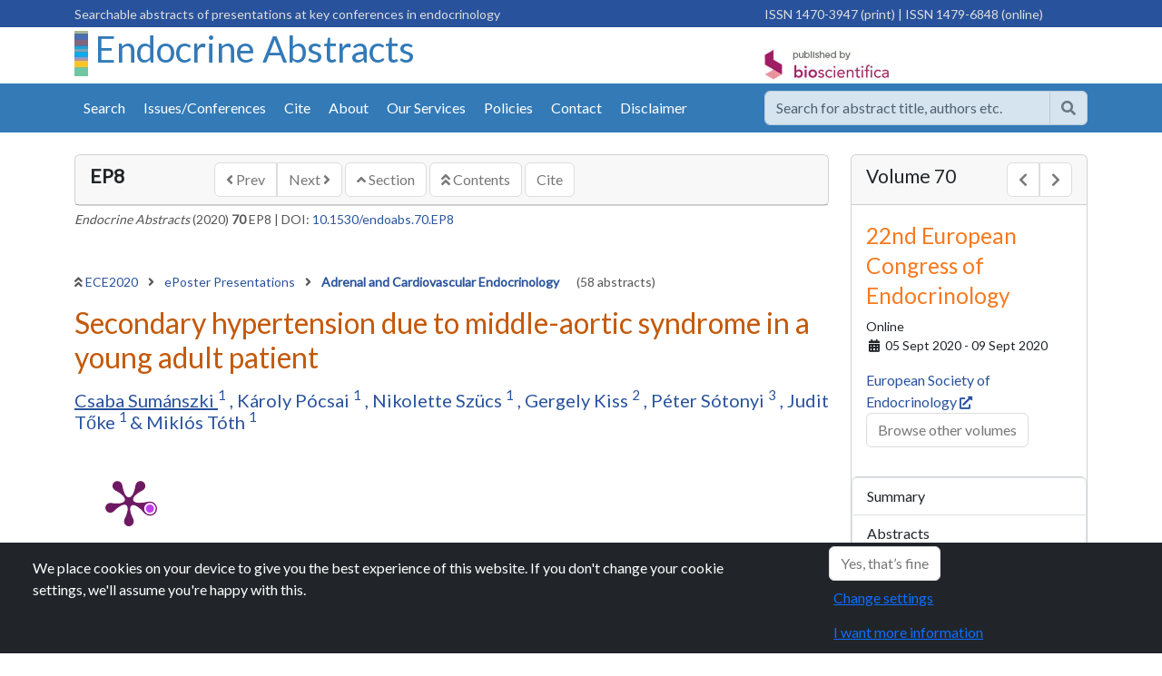

--- FILE ---
content_type: text/html; charset=utf-8
request_url: https://www.endocrine-abstracts.org/ea/0070/ea0070ep8
body_size: 8077
content:
<!DOCTYPE html>
<html lang="en">
<head id="Head1">
    <meta charset="utf-8">
    <meta http-equiv="X-UA-Compatible" content="IE=edge">
    <meta name="viewport" content="width=device-width, initial-scale=1">
    <link rel="shortcut icon" href="/favicon.ico">
    <meta name="theme-color" content="#337AB7">
    <meta name="google-site-verification" content="kt1SjRcgY7E-LmhlRLZt2Se8puHTxleC7Ue8H4ns4uA" />
    <meta name="google-site-verification" content="E7Ik79dnxeffaEr4Oz3a_btTulxrFyChwb7jCeiKeeI" />
    <meta name="google-site-verification" content="MfaIUVwm-zl496a2MYOuVjM7YXgThIvgVEe21-rhOTY" />

<meta name='Year' content='2020' />
<meta name='Volume' content='70' />
<meta name='absno' content='8' />
<meta name='prefix' content='EP' />
<meta name='previous' content='EP7' />
<meta name='VolumeType' content='Endocrine' />
<meta name='arttype' content='endabs' />
<meta name='eventcode' content='ECE2020' />
<meta name='eventseries' content='European Congress of Endocrinology' />
<meta name='BS.DocType' content='Abstract' />
<meta name='BS.AbstractNo' content='ea0070ep8' />
<meta name='BS.HasEPoster' content='0' />
<meta name='BS.AbstractCategory' content='Adrenal and Cardiovascular Endocrinology' />
<meta name='DC.Title' content='Secondary hypertension due to middle-aortic syndrome in a young adult patient' />
<meta name='DC.Publisher' content='BioScientifica' />
<meta name='DC.Language' content='en' />
<meta name='DC.Date' content='2020-08-21' />
<meta name='DC.Identifier' content='https://www.endocrine-abstracts.org/ea/0070/ea0070ep8' />
<meta name='DC.Volume' content='70' />
<meta name='DC.Creator' content='Csaba Sum&#225;nszki' />
<meta name='DC.Creator' content='K&#225;roly P&#243;csai' />
<meta name='DC.Creator' content='Nikolette Sz&#252;cs' />
<meta name='DC.Creator' content='Gergely Kiss' />
<meta name='DC.Creator' content='P&#233;ter S&#243;tonyi' />
<meta name='DC.Creator' content='Judit T&#337;ke' />
<meta name='DC.Creator' content='Mikl&#243;s T&#243;th' />
<meta name='citation_journal_title' content='Endocrine Abstracts' />
<meta name='citation_publisher' content='Bioscientifica' />
<meta name='citation_public_url' content='https://www.endocrine-abstracts.org/ea/0070/ea0070ep8' />
<meta name='citation_section' content='Adrenal and Cardiovascular Endocrinology' />
<meta name='citation_year' content='2020' />
<meta name='citation_issn' content='1470-3947' />
<meta name='citation_issn' content='1479-6848' />
<meta name='citation_volume' content='70' />
<meta name='citation_title' content='Secondary hypertension due to middle-aortic syndrome in a young adult patient' />
<meta name='citation_author' content='Csaba Sum&#225;nszki' />
<meta name='citation_author' content='K&#225;roly P&#243;csai' />
<meta name='citation_author' content='Nikolette Sz&#252;cs' />
<meta name='citation_author' content='Gergely Kiss' />
<meta name='citation_author' content='P&#233;ter S&#243;tonyi' />
<meta name='citation_author' content='Judit T&#337;ke' />
<meta name='citation_author' content='Mikl&#243;s T&#243;th' />
<meta name='citation_publication_date' content='2020/08/21' />
<meta name='citation_doi' content='10.1530/endoabs.70.EP8' />
<meta name='citation_conference_series_id' content='biosci/1' />
<meta name='citation_conference_title' content='22nd European Congress of Endocrinology (ECE 2020)' />
<meta name='citation_conference_abbrev' content='ECE2020' />
<link rel='canonical' href='https://www.endocrine-abstracts.org/ea/0070/ea0070ep8' />
        <title>Secondary hypertension due to middle-aortic syndrome in a young adult patient | ECE2020 | 22nd European Congress of Endocrinology | Endocrine Abstracts</title>
    <link rel="stylesheet" integrity="sha384-QWTKZyjpPEjISv5WaRU9OFeRpok6YctnYmDr5pNlyT2bRjXh0JMhjY6hW+ALEwIH" crossorigin="anonymous" href="https://cdn.jsdelivr.net/npm/bootstrap@5.3.3/dist/css/bootstrap.min.css">
    <link rel="stylesheet" type="text/css" href="/css/bioscientifica.biosciabstracts.css" />  
    <link rel="preconnect" href="https://fonts.googleapis.com">
    <link rel="preconnect" crossorigin href="https://fonts.gstatic.com">
    <link rel="stylesheet" href="https://fonts.googleapis.com/css2?family=Lato&amp;family=Open&#x2B;Sans:wght@400&amp;display=swap">

</head>

<body>







    <div id="wrapper" class="endocrine-abstracts">

            <div style="background-color:#29529C;color:#ddd;padding:3px 0px 3px 0px;">
                <div class="container">
                    <div class="row">
                        <div class="col-8 d-none d-md-block">
                            <span class="small float-left" id="">Searchable abstracts of presentations at key conferences in endocrinology</span>
                        </div>
                        <div class="col-12 col-md-4">
                            <span class="hidden-sm hidden-xs small float-right" id="">
                                    <span class="issn issn-print">ISSN 1470-3947 (print) </span>
<span class="issn issn-online"> |  ISSN 1479-6848 (online)</span>
                            </span>
                        </div>
                    </div>
                </div>
            </div>

        <div class="container">
            <div class="row">
                <div class="col-10 col-md-8">
                        <h1 class="header-journal-name">
                            <img class="" alt="" src="/media/1040/ea_background_vertical.jpg">
                            <a href="/">
                                Endocrine Abstracts
                            </a>
                        </h1>

                </div>

                <div class="col-4 d-none d-sm-block pt-4">
                    <a href="http://www.bioscientifica.com" target="_blank" class="float-right" rel="noopener">
                        <img class="ml-4" alt="Published by BioScientifica" src="/images/logos/PublishedByBioScientifica.gif">
                    </a>
                </div>

                <div class="col-2 d-block d-sm-none text-right">
                    <button class="btn btn-default collapsed btn-mobile-menu" data-bs-toggle="collapse" data-bs-target="#primary-navbar-collapse" aria-hidden="true"><span class="d-none">Menu</span><span class="fa fa-bars"></span></button>
                </div>

            </div>
        </div>

        <div class="collapse" id="primary-navbar-collapse">
    <div class="nav nav-mobile hidden-md hidden-lg nav-primary list-group">
            <a href="/search" class="list-group-item ">Search</a>
            <a href="/browse" class="list-group-item ">Issues/Conferences</a>
                <a href="/cite/" class='list-group-item '>
                    Cite
                </a>
                <a href="/about/" class='list-group-item '>
                    About
                </a>
                <a href="/our-services/" class='list-group-item '>
                    Our Services
                </a>
                <a href="/policies/" class='list-group-item '>
                    Policies
                </a>
                <a href="/contact/" class='list-group-item '>
                    Contact
                </a>
                <a href="/disclaimer/" class='list-group-item '>
                    Disclaimer
                </a>
    </div>
</div>

        <div class="header-nav bg-primary pt-2 pb-2 sticky-top" style="z-index:1030;">
            <div class="container">
                <div class="row" style="padding:0px;">
                    <div class="col-sm-12 col-lg-8 d-none d-sm-block" style="padding:0px;">
                                <div class="container">

                <div id="NavPrimary" class="">
                     
                    <ul class="nav nav-pills d-flex ">
                            <li class="nav-item"><a class="nav-link " href="/search">Search</a></li>
                            <li class="nav-item"><a class="nav-link "  href="/browse">Issues/Conferences</a></li>
                                <li class='nav-item'>
                                    <a class="nav-link " href="/cite/">Cite</a>
                                </li>
                                <li class='nav-item'>
                                    <a class="nav-link " href="/about/">About</a>
                                </li>
                                <li class='nav-item'>
                                    <a class="nav-link " href="/our-services/">Our Services</a>
                                </li>
                                <li class='nav-item'>
                                    <a class="nav-link " href="/policies/">Policies</a>
                                </li>
                                <li class='nav-item'>
                                    <a class="nav-link " href="/contact/">Contact</a>
                                </li>
                                <li class='nav-item'>
                                    <a class="nav-link " href="/disclaimer/">Disclaimer</a>
                                </li>
                    </ul>
                </div>
                <div class="collapse " id="NavMobile">
                    <ul id="nav-mobile" class="nav navbar-default"></ul>
                </div>
            </div>



                    </div>
                    <div class="col-lg-4 col-sm-12" style="padding-top:0px;padding-bottom:0px;">
                            <div class="form-group">
                                <form method="get" action="/search">
                                    <div class="input-group" style="opacity:0.8;">
                                        <input class="form-control" type="text" name="q" value="" aria-label="search..." placeholder="Search for abstract title, authors etc." />
                                        <button type="submit" class="btn btn-secondary" aria-label="Help"><span class="fa fa-search"></span></button>
                                    </div>
                                </form>
                            </div>
                    </div>
                </div>
            </div>
        </div>
        

<div class="container">

    <div class="row">
        <div class="col-md-9">
            <div class="hidden-md" id="AbstractTocTools-mobile"></div>
            <div class="card mt-4">
                <div class="card-header">
                    <div class="row">
                        <div class="col-md-2">
                            <h2 class="h4 expanderHeader expander"><small><strong><span class="text-uppercase">EP8</span></strong></small></h2>
                        </div>
                        <div class="col-md-10">
                            <div class="pull-right">
                                <div class="btn-group " role="group" aria-label="navigation">
                                    <a ID="hypPrev" href="https://www.endocrine-abstracts.org/ea/0070/ea0070ep7" class="btn btn-secondary"><span class="fa fa-angle-left font-weight-bold"></span>  Prev </a>
                                    <a ID="hypNext" href="https://www.endocrine-abstracts.org/ea/0070/ea0070ep9" class="btn btn-secondary">Next <span class="fa fa-angle-right font-weight-bold"></span> </a>
                                </div>
                                <a ID="hypSection" href="/ea/0070/abstracts/eposter-presentations/adrenal-and-cardiovascular-endocrinology/" class="btn btn-secondary"> <span class="fa fa-angle-up font-weight-bold"></span> Section</a>
                                <a ID="hypContents" href="/ea/0070/" class="btn btn-secondary"> <span class="fa fa-angle-double-up font-weight-bold"></span> Contents</a>
                                <a ID="hypCite" href="/cite" class="btn btn-secondary">Cite</a>
                            </div>
                        </div>
                    </div>
                </div>
            </div>
            <div class="mt-1 p-0">
                <div class="small">
                    <span id="Bibliographic"><em>Endocrine Abstracts</em> (2020) <strong>70</strong> EP8</span>
 | <span id="DOI">DOI: <a href="https://doi.org/10.1530/endoabs.70.EP8">10.1530/endoabs.70.EP8</a></span>
                </div>
            </div>

            <div class="row mt-5">
                <div class="col-md-12">
                        <p class="mb-3 small">
                            <span class="fa fa-angle-double-up font-weight-bold"></span> <a href="/ea/0070/">ECE2020 </a>
                                        <span class="fa fa-angle-right font-weight-bold ps-2 pe-2"></span>
                                        <a href="/ea/0070/abstracts/eposter-presentations/">
                                            ePoster Presentations
                                        </a>
                                        <span class="fa fa-angle-right font-weight-bold ps-2 pe-2"></span>
                                        <a href="/ea/0070/abstracts/eposter-presentations/adrenal-and-cardiovascular-endocrinology/">
                                            <strong>Adrenal and Cardiovascular Endocrinology</strong>
                                        </a>
                                        <span class="ps-3"> (58 abstracts)</span>
                        </p>
                        <h2 class="citation_title">Secondary hypertension due to middle-aortic syndrome in a young adult patient</h2>
                            <h3 class="citation_author lead small mt-3">
                                    <span>
                                        <a class="text-decoration-underline" href="/search?a=1&q=Csaba Sum&amp;#225;nszki">
                                            Csaba Sum&#225;nszki
                                        </a>
                                            <sup>1</sup>
                                    </span>
                                            <span>, </span>
                                    <span>
                                        <a class="" href="/search?a=1&q=K&amp;#225;roly P&amp;#243;csai">
                                            K&#225;roly P&#243;csai
                                        </a>
                                            <sup>1</sup>
                                    </span>
                                            <span>, </span>
                                    <span>
                                        <a class="" href="/search?a=1&q=Nikolette Sz&amp;#252;cs">
                                            Nikolette Sz&#252;cs
                                        </a>
                                            <sup>1</sup>
                                    </span>
                                            <span>, </span>
                                    <span>
                                        <a class="" href="/search?a=1&q=Gergely Kiss">
                                            Gergely Kiss
                                        </a>
                                            <sup>2</sup>
                                    </span>
                                            <span>, </span>
                                    <span>
                                        <a class="" href="/search?a=1&q=P&amp;#233;ter S&amp;#243;tonyi">
                                            P&#233;ter S&#243;tonyi
                                        </a>
                                            <sup>3</sup>
                                    </span>
                                            <span>, </span>
                                    <span>
                                        <a class="" href="/search?a=1&q=Judit T&amp;#337;ke">
                                            Judit T&#337;ke
                                        </a>
                                            <sup>1 </sup>
                                    </span>
                                            <span> & </span>
                                    <span>
                                        <a class="" href="/search?a=1&q=Mikl&amp;#243;s T&amp;#243;th">
                                            Mikl&#243;s T&#243;th
                                        </a>
                                            <sup>1</sup>
                                    </span>
                            </h3>
                </div>

            </div>

            <div class="clearFix"></div>
            <div class="d-flex justify-content-between mt-2">
                <div style="width:120px;">
                        <a href="https://plu.mx/plum/a/?doi=10.1530/endoabs.70.EP8" data-popup="right" data-size="large" class="plumx-plum-print-popup" data-site="plum" data-hide-when-empty="false">Secondary hypertension due to middle-aortic syndrome in a young adult patient</a>
                </div>
                <div style="padding-top: 30px;">
                    <span class="__dimensions_badge_embed__" data-doi="10.1530/endoabs.70.EP8" data-style="small_circle"></span>
                    <script async charset="utf-8" src="https://badge.dimensions.ai/badge.js"></script>
                </div>

                <div style="padding-top: 45px;">
                    <div class="sharethis-inline-share-buttons"></div>
                </div>
            </div>

            <hr />
            <div class="citation_author_institution" id="divAffiliations">
                        <a class="btn btn-info" role="button" data-bs-toggle="collapse" href="#authorAffiliates" aria-expanded="false" aria-controls="authorAffiliates">Author affiliations</a>
            </div>

            <div class="collapse" id="authorAffiliates">
                <div class="small mt-3"><p><sup>1</sup>2nd Department of Medicine, Semmelweis University, Budapest, Hungary; <sup>2</sup>Department of Transplantation and Surgery, Semmelweis University, Budapest, Hungary; <sup>3</sup>Heart and Vascular Center, Semmelweis University, Budapest, Hungary</p></div>
            </div>
            <hr />

            <div class="abstract pr-3"><p class="abstext">Introduction: Hypertension is a severe medical condition that significantly increases mortality and disability worldwide. Most hypertensive patients are classified with essential hypertension; however, secondary hypertension is present 5&#8211;10% of all cases. Aortic stenosis is a significant cause of secondary hypertension in children and adolescents. Middle-aortic syndrome constitutes 0.5%&#8211;2% of all cases of aortic stenosis. The stenosis involves the abdominal aorta and/or distal descending thoracic aorta and can include the renal and visceral branches.</p><p class="abstext">Objective: We report a case of middle-aortic syndrome in a young adult with severe hypertension.</p><p class="abstext">Results: The 21-year-old female patient was referred to our tertiary referral endocrine centre with resistant hypertension diagnosed at the age of 18 years. Her blood pressure exceeded normal ranges despite a triple combination of antihypertensive drugs (ACE inhibitor, calcium channel blocker and diuretics).</p><p class="abstext">Physical examination revealed equally elevated blood pressure on both arms (180/100 mmHg) and significantly lower blood pressure values on both legs (150/80 mmHg). According to the 24-h blood pressure monitoring, median blood pressure was 155/80 mmHg (day time median: 137/67 mmHg, maximum systolic blood pressure 220 mmHg; night time median: 164/86 mmHg, maximum systolic blood pressure 175 mmHg). Hormonal investigations were performed after optimising antihypertensive treatment not affecting the renin&#8211;angiotensin&#8211;aldosterone system. The laboratory investigations confirmed hyperreninemic hyperaldosteronism: supine aldosterone level was 17.2 ng/dl (reference range: 0.7&#8211;15.0 ng/dl), plasma renin activity was 4.41 ng/ml per h (reference range: 0.20&#8211;2.80 ng/ml per hour). The patient was euthyroid and eucortisolemic. Both kidneys showed normal parenchymal function and ultrasound morphology. Abdominal and thoracic computed tomography&#8211;angiography revealed significant stenosis of thoracic aorta at the segment of the X&#8211;XI thoracic vertebrae. Percutaneous transluminal balloon angioplasty and stenting was performed with success as her blood pressure normalised after the intervention. Long &#8211; term blood pressure control could be achieved with low-dose doxazosin monotherapy.</p><p class="abstext">Conclusion: Our case highlights that secondary hypertension should always be considered in young patients with hypertension. Middle-aortic syndrome is associated with high morbidity and mortality due to the increased risk of cardiovascular disorders. As conservative drug treatment is rarely effective vascular intervention is required to normalize blood pressure and prevent end-organ damage.</p></div>

        </div>

        <div class="col-md-3">
            <div class="card mt-4">
                <div class="card-header d-flex justify-content-between">
                    <h2 class="h4"><small>Volume 70</small></h2>
                    <div class="btn-group">
                            <a href="/ea/0069/" class="btn btn-secondary" aria-label="Previous volume"><span class="fa fa-chevron-left"></span><span class="d-none">Prev</span></a>
                            <a href="/ea/0071/" class="btn btn-secondary" aria-label="Next volume"><span class="fa fa-chevron-right"></span><span class="d-none">Next</span></a>
                    </div>
                </div>
                <div id="EventDetail" class="expanderContent box card-body">
                    <h3><small>22nd European Congress of Endocrinology</small></h3>
                        <p class="small">
                                <span>Online</span>

                            <br />
                            <span class="fa fa-fw fa-calendar"></span>
                            05 Sept 2020 - 09 Sept 2020
                        </p>
                        <a href='#' target="_blank">European Society of Endocrinology&nbsp;<span class="small fa fa-external-link"></span></a><br />
                    <p><a class="btn btn-secondary" href="/browse">Browse other volumes</a></p>
                </div>
                <div class="list-group">
                    <a class="list-group-item py-2 " id="" href="/ea/0070/">Summary</a>
                        <a class="list-group-item py-2 " id="" href="/ea/0070/abstracts/">Abstracts</a>
                        <a class="list-group-item py-2 " id="" href="/ea/0070/abstract-book/">Abstract Book</a>
                        <a class="list-group-item py-2 " id="" href="/ea/0070/volume-editors/">Volume Editors</a>
                </div>
            </div>

            <div class="card  mt-4">
                <div class="card-header">
                    <h4 class="expanderHeader expander"><small>Article tools</small></h4>
                </div>

                <style>
                    #google_translate_element input {
                    border: 0px;
                    }

                    .goog-te-gadget {
                    font-size: 9px !important;
                    }
                </style>
                <script>
                    function googleTranslateElementInit() {
                    new google.translate.TranslateElement({
                    pageLanguage: 'en',
                    layout: google.translate.TranslateElement.InlineLayout.SIMPLE
                    }, 'google_translate_element');
                    }
                </script>
                <div class="list-group">
                    <div class="list-group-item py-2">
                        <div id=":0.targetLanguage" style="border: none;font-size:12px;">
                            <div id="google_translate_element"></div>
                            <script src="//translate.google.com/translate_a/element.js?cb=googleTranslateElementInit"></script>
                        </div>
                        | <a href="/disclaimer">Disclaimer</a>
                    </div>
                </div>

            </div>

            <div class="card mt-4">
    <div class="card-header">
        <h4 class="">My recent searches</h4>
    </div>

            <div class="list-group list-group-flush">
            <div class="list-group-item">No recent searches</div>
            </div>
</div>
            <div class="card  mt-4">
    <div class="card-header">
        <h4 class="">My recently viewed abstracts</h4>
    </div>
            <div class="list-group list-group-flush">
                    <div class="list-group-item"><a href="https://www.endocrine-abstracts.org/ea/0070/ea0070ep8"> Secondary hypertension due to middle-aortic syndrome in a young adult patient</a> (<1 min ago)</div>
            </div>
</div>


            <div class="card  mt-4">
                <div class="card-header">
                    <h4><small>Authors</small></h4>
                </div>
                <div class="xcard-body">
                    <div class="accordion" id="accordionAuthors">
                                <div class="accordion-item">
                                    <h2 class="accordion-header" id="headingOne">
                                        <button class="accordion-button collapsed" type="button" data-bs-toggle="collapse" data-bs-target="#sum225nszki-csaba" aria-expanded="true" aria-controls="sum225nszki-csaba">
                                            Sum&#225;nszki Csaba
                                        </button>
                                    </h2>
                                    <div class="accordion-collapse collapse" id="sum225nszki-csaba" data-bs-parent="#accordionAuthors">
                                        <div class="xaccordion-body">
                                            <div class="list-group">
                                                    <a class="list-group-item list-group-item-action" href="/search?a=1&q=Sum&amp;#225;nszki Csaba">Endocrine Abstracts  <span class="fa fa-search"></span></a>
                                                <a class="list-group-item list-group-item-action" target="_blank" href="https://scholar.google.com/scholar?q=%22author%3ASum%26%23225%3bnszki+Csaba%22">Google Scholar <span class="fa fa-external-link"></span></a>
                                                <a class="list-group-item list-group-item-action" target="_blank" href='http://www.ncbi.nlm.nih.gov/entrez/query.fcgi?cmd=search&term=Sum%26%23225%3bnszki+Csaba'>Pub Med <span class="fa fa-external-link"></span></a>
                                            </div>
                                        </div>
                                    </div>
                                </div>
                                <div class="accordion-item">
                                    <h2 class="accordion-header" id="headingOne">
                                        <button class="accordion-button collapsed" type="button" data-bs-toggle="collapse" data-bs-target="#p243csai-k225roly" aria-expanded="true" aria-controls="p243csai-k225roly">
                                            P&#243;csai K&#225;roly
                                        </button>
                                    </h2>
                                    <div class="accordion-collapse collapse" id="p243csai-k225roly" data-bs-parent="#accordionAuthors">
                                        <div class="xaccordion-body">
                                            <div class="list-group">
                                                    <a class="list-group-item list-group-item-action" href="/search?a=1&q=P&amp;#243;csai K&amp;#225;roly">Endocrine Abstracts  <span class="fa fa-search"></span></a>
                                                <a class="list-group-item list-group-item-action" target="_blank" href="https://scholar.google.com/scholar?q=%22author%3AP%26%23243%3bcsai+K%26%23225%3broly%22">Google Scholar <span class="fa fa-external-link"></span></a>
                                                <a class="list-group-item list-group-item-action" target="_blank" href='http://www.ncbi.nlm.nih.gov/entrez/query.fcgi?cmd=search&term=P%26%23243%3bcsai+K%26%23225%3broly'>Pub Med <span class="fa fa-external-link"></span></a>
                                            </div>
                                        </div>
                                    </div>
                                </div>
                                <div class="accordion-item">
                                    <h2 class="accordion-header" id="headingOne">
                                        <button class="accordion-button collapsed" type="button" data-bs-toggle="collapse" data-bs-target="#sz252cs-nikolette" aria-expanded="true" aria-controls="sz252cs-nikolette">
                                            Sz&#252;cs Nikolette
                                        </button>
                                    </h2>
                                    <div class="accordion-collapse collapse" id="sz252cs-nikolette" data-bs-parent="#accordionAuthors">
                                        <div class="xaccordion-body">
                                            <div class="list-group">
                                                    <a class="list-group-item list-group-item-action" href="/search?a=1&q=Sz&amp;#252;cs Nikolette">Endocrine Abstracts  <span class="fa fa-search"></span></a>
                                                <a class="list-group-item list-group-item-action" target="_blank" href="https://scholar.google.com/scholar?q=%22author%3ASz%26%23252%3bcs+Nikolette%22">Google Scholar <span class="fa fa-external-link"></span></a>
                                                <a class="list-group-item list-group-item-action" target="_blank" href='http://www.ncbi.nlm.nih.gov/entrez/query.fcgi?cmd=search&term=Sz%26%23252%3bcs+Nikolette'>Pub Med <span class="fa fa-external-link"></span></a>
                                            </div>
                                        </div>
                                    </div>
                                </div>
                                <div class="accordion-item">
                                    <h2 class="accordion-header" id="headingOne">
                                        <button class="accordion-button collapsed" type="button" data-bs-toggle="collapse" data-bs-target="#kiss-gergely" aria-expanded="true" aria-controls="kiss-gergely">
                                            Kiss Gergely
                                        </button>
                                    </h2>
                                    <div class="accordion-collapse collapse" id="kiss-gergely" data-bs-parent="#accordionAuthors">
                                        <div class="xaccordion-body">
                                            <div class="list-group">
                                                    <a class="list-group-item list-group-item-action" href="/search?a=1&q=Kiss Gergely">Endocrine Abstracts  <span class="fa fa-search"></span></a>
                                                <a class="list-group-item list-group-item-action" target="_blank" href="https://scholar.google.com/scholar?q=%22author%3AKiss+Gergely%22">Google Scholar <span class="fa fa-external-link"></span></a>
                                                <a class="list-group-item list-group-item-action" target="_blank" href='http://www.ncbi.nlm.nih.gov/entrez/query.fcgi?cmd=search&term=Kiss+Gergely'>Pub Med <span class="fa fa-external-link"></span></a>
                                            </div>
                                        </div>
                                    </div>
                                </div>
                                <div class="accordion-item">
                                    <h2 class="accordion-header" id="headingOne">
                                        <button class="accordion-button collapsed" type="button" data-bs-toggle="collapse" data-bs-target="#s243tonyi-p233ter" aria-expanded="true" aria-controls="s243tonyi-p233ter">
                                            S&#243;tonyi P&#233;ter
                                        </button>
                                    </h2>
                                    <div class="accordion-collapse collapse" id="s243tonyi-p233ter" data-bs-parent="#accordionAuthors">
                                        <div class="xaccordion-body">
                                            <div class="list-group">
                                                    <a class="list-group-item list-group-item-action" href="/search?a=1&q=S&amp;#243;tonyi P&amp;#233;ter">Endocrine Abstracts  <span class="fa fa-search"></span></a>
                                                <a class="list-group-item list-group-item-action" target="_blank" href="https://scholar.google.com/scholar?q=%22author%3AS%26%23243%3btonyi+P%26%23233%3bter%22">Google Scholar <span class="fa fa-external-link"></span></a>
                                                <a class="list-group-item list-group-item-action" target="_blank" href='http://www.ncbi.nlm.nih.gov/entrez/query.fcgi?cmd=search&term=S%26%23243%3btonyi+P%26%23233%3bter'>Pub Med <span class="fa fa-external-link"></span></a>
                                            </div>
                                        </div>
                                    </div>
                                </div>
                                <div class="accordion-item">
                                    <h2 class="accordion-header" id="headingOne">
                                        <button class="accordion-button collapsed" type="button" data-bs-toggle="collapse" data-bs-target="#t337ke-judit" aria-expanded="true" aria-controls="t337ke-judit">
                                            T&#337;ke Judit
                                        </button>
                                    </h2>
                                    <div class="accordion-collapse collapse" id="t337ke-judit" data-bs-parent="#accordionAuthors">
                                        <div class="xaccordion-body">
                                            <div class="list-group">
                                                    <a class="list-group-item list-group-item-action" href="/search?a=1&q=T&amp;#337;ke Judit">Endocrine Abstracts  <span class="fa fa-search"></span></a>
                                                <a class="list-group-item list-group-item-action" target="_blank" href="https://scholar.google.com/scholar?q=%22author%3AT%26%23337%3bke+Judit%22">Google Scholar <span class="fa fa-external-link"></span></a>
                                                <a class="list-group-item list-group-item-action" target="_blank" href='http://www.ncbi.nlm.nih.gov/entrez/query.fcgi?cmd=search&term=T%26%23337%3bke+Judit'>Pub Med <span class="fa fa-external-link"></span></a>
                                            </div>
                                        </div>
                                    </div>
                                </div>
                                <div class="accordion-item">
                                    <h2 class="accordion-header" id="headingOne">
                                        <button class="accordion-button collapsed" type="button" data-bs-toggle="collapse" data-bs-target="#t243th-mikl243s" aria-expanded="true" aria-controls="t243th-mikl243s">
                                            T&#243;th Mikl&#243;s
                                        </button>
                                    </h2>
                                    <div class="accordion-collapse collapse" id="t243th-mikl243s" data-bs-parent="#accordionAuthors">
                                        <div class="xaccordion-body">
                                            <div class="list-group">
                                                    <a class="list-group-item list-group-item-action" href="/search?a=1&q=T&amp;#243;th Mikl&amp;#243;s">Endocrine Abstracts  <span class="fa fa-search"></span></a>
                                                <a class="list-group-item list-group-item-action" target="_blank" href="https://scholar.google.com/scholar?q=%22author%3AT%26%23243%3bth+Mikl%26%23243%3bs%22">Google Scholar <span class="fa fa-external-link"></span></a>
                                                <a class="list-group-item list-group-item-action" target="_blank" href='http://www.ncbi.nlm.nih.gov/entrez/query.fcgi?cmd=search&term=T%26%23243%3bth+Mikl%26%23243%3bs'>Pub Med <span class="fa fa-external-link"></span></a>
                                            </div>
                                        </div>
                                    </div>
                                </div>
                    </div>
                </div>
            </div>




        </div> <!-- end of side panel -->
    </div> <!-- end of row -->
</div> <!-- end of container -->



        <div class="footer bg-secondary pt-4 pb-3 mt-4">
            <div class="container">
                <div class="row">
                    <div class="col-md-3">
                        <p>
                            <a href="https://www.bioscientifica.com" rel="noopener" target="_blank"><img alt="Published by BioScientifica" src="/images/logos/PublishedByBioScientificaSpine.png" class="img-fluid"></a>
                        </p>
                    </div>

                    <div class="col-md-5">
                        <div class="card bg-light">
                            <div class="card-body">
                                <p>
                                    <strong>Endocrine Abstracts</strong><br />
                                    ISSN 1470-3947 (print)  |  ISSN 1479-6848 (online)<br />

                                    <a class="text-dark" href="https://www.bioscientifica.com" target="_blank" rel="noopener">&copy; Bioscientifica 2026  </a> |
                                    <a class="text-dark" target="_blank" href="https://www.bioscientifica.com/privacy/" rel="noopener">Privacy policy</a> |
                                    <a class="text-dark" href="#" data-bs-toggle="modal" data-bs-target="#CookieModal">Cookie settings</a>
                                </p>
                            </div>
                        </div>
                    </div>
                    <div class="col-md-4">
                        <div class="card">
                            <div class="card-body">
                                <h2 class="d-none">BiosciAbstracts</h2>
                                <div><a href="https://www.bioscientifica.com/publishing/proceedings-and-abstracts/" rel="noopener" target="_blank"><img src="/images/logos/biosciabstracts.gif" class="img-fluid" alt="Biosci Abstracts"><span class="d-none">Biosci Abstracts</span></a></div>
                                <p class="small">
                                    Bioscientifica Abstracts is the gateway to a series of products that provide a permanent, citable record of abstracts for biomedical and life science conferences.
                                </p>
                                <a href="https://www.bioscientifica.com/publishing/proceedings-and-abstracts/" target="_blank" rel="noopener" class="btn btn-primary">Find out more</a>
                            </div>
                        </div>
                    </div>
                </div>
            </div>
        </div>
    </div>

    <script integrity="sha256-/JqT3SQfawRcv/BIHPThkBvs0OEvtFFmqPF/lYI/Cxo=" crossorigin="anonymous" src="https://code.jquery.com/jquery-3.7.1.min.js"></script>
    <script integrity="sha384-YvpcrYf0tY3lHB60NNkmXc5s9fDVZLESaAA55NDzOxhy9GkcIdslK1eN7N6jIeHz" crossorigin="anonymous" src="https://cdn.jsdelivr.net/npm/bootstrap@5.3.3/dist/js/bootstrap.bundle.min.js"></script>
    <!-- fonts -->
    <link rel="stylesheet" href="https://use.fontawesome.com/releases/v5.12.0/css/all.css">
    <link rel="stylesheet" href="https://use.fontawesome.com/releases/v5.12.0/css/v4-shims.css">
    <!--adverts-->
    <script src="https://www.googletagservices.com/tag/js/gpt.js"></script>
    <script src="/scripts/bioscientifica.adverts.js"></script>
    <!-- vendor -->
    <script type="module" src="https://cdn.jsdelivr.net/npm/pdfjs-dist@4.10.38/build/pdf.min.mjs"></script>
    <link rel="stylesheet" href="https://cdn.jsdelivr.net/gh/fancyapps/fancybox@3.5.7/dist/jquery.fancybox.min.css" />
    <script src="https://cdn.jsdelivr.net/gh/fancyapps/fancybox@3.5.7/dist/jquery.fancybox.min.js"></script>
    <script type="text/javascript" src="//cdn.plu.mx/widget-popup.js"></script>
    <!--custom -->
    <script type="module" src="/scripts/bioscientifica.biosciabstracts.pdfjs.mjs"></script>
    <script type="module" src="/scripts/bioscientifica.biosciabstracts.js"></script>
    <script src="/scripts/bioscientifica.macrolibrary.es5.min.js"></script>
    <!-- cookies -->
    <script type="text/javascript" src="https://cookies.bioscientifica.com/jquery.cookiebar2.js"></script>
    <script>
        $(document).ready(function () {


                            var analyticsScriptGA4 = document.createElement('script');
                            analyticsScriptGA4.setAttribute('src', 'https://www.googletagmanager.com/gtag/js?id=G-5XF08PLKQZ')
                            analyticsScriptGA4.setAttribute('rel', 'noopener noreferrer')
                            document.body.appendChild(analyticsScriptGA4)

                            window.dataLayer = window.dataLayer || [];
                            function gtag() { dataLayer.push(arguments); }
                            gtag('consent', 'default', {
                                'ad_storage': 'denied',
                                'ad_user_data': 'denied',
                                'ad_personalization': 'denied',
                                'analytics_storage': 'denied'
                            });
                            gtag('js', new Date());
                            gtag('config', 'G-5XF08PLKQZ');

                            
                      $.cookieBar();       //cookie management
                      if (jQuery.cookieBar('cookies')) {

                $.getScript("https://platform-api.sharethis.com/js/sharethis.js#property=645a144dd427210019483714&product=sop&product=custom-share-buttons&source=platform");


                         //consent
                          if ($.cookieBar('cookies')) {
                              gtag('consent', 'update', {
                                  'ad_storage': 'denied',
                                  'ad_user_data': 'denied',
                                  'ad_personalization': 'denied',
                                  'analytics_storage': 'granted'
                              });
                          }
                                }
        });
    </script>
    <style>
        .bg-primary {background-color:#337AB7 !important;}
        .nav-pills a.nav-link{ background-color:#337AB7 !important;}
        .nav-pills a.nav-link:hover{ background-color:#F7791E !important;}
        .nav-pills a.nav-link.active{ background-color:#29529C !important;}
        .nav-tabs a.nav-link.active{ background-color:#337AB7 !important; color:#fff;}
        .header-journal-name a{margin-top:20px;color:#337AB7;}
    </style>


<script defer src="https://static.cloudflareinsights.com/beacon.min.js/vcd15cbe7772f49c399c6a5babf22c1241717689176015" integrity="sha512-ZpsOmlRQV6y907TI0dKBHq9Md29nnaEIPlkf84rnaERnq6zvWvPUqr2ft8M1aS28oN72PdrCzSjY4U6VaAw1EQ==" data-cf-beacon='{"version":"2024.11.0","token":"f93a7990d6584c509037682302de7756","r":1,"server_timing":{"name":{"cfCacheStatus":true,"cfEdge":true,"cfExtPri":true,"cfL4":true,"cfOrigin":true,"cfSpeedBrain":true},"location_startswith":null}}' crossorigin="anonymous"></script>
</body>
</html>





--- FILE ---
content_type: text/javascript
request_url: https://www.endocrine-abstracts.org/scripts/bioscientifica.adverts.js
body_size: 524
content:

function getTagObj(googletag, adCode, adslotName, gid) {

    // use a different mapping for each adunit
    // > 1200 width
    var mappingDesktop = googletag.sizeMapping().
        addSize([1200, 0], [[234, 60], [468, 60], [180, 150], [200, 200], [120, 600], [160, 600], [120, 240], [250, 250], [125, 125], [728, 90]]). // Desktop
        addSize([0, 0], []).
        build();

    //992 - 1199 width
    //if over 1199 width, then don't display
    //if over 992 width, then display sizes
    //if over 0 width (but less than 922), then don't display.
    //[[180, 150], [160, 600], [120, 600], [200, 200], [125, 125], [120, 240], 'fluid']
    var mappingSmallDesktop = googletag.sizeMapping().
        addSize([1199, 0], []).
        addSize([992, 0], [[180, 150], [200, 200], [120, 600], [160, 600], [120, 240], [125, 125], [728, 90], [468, 60], 'fluid']). // Small Desktop
        addSize([0, 0], []).
        build();

    //768 - 991 width
    //[[125, 125], [120, 600], [120, 240], 'fluid']
    var mappingTablet = googletag.sizeMapping().
        addSize([991, 0], []).
        addSize([768, 0], [[120, 240], [120, 600], [125, 125], [468, 60]]). // Tablet
        addSize([0, 0], []).
        build();

    //0-767
    //[160, 600], [300, 250], [250, 250], [320, 50], [234, 60], [180, 150], [200, 200], [125, 125], [336, 280], [320, 100], [120, 240], 'fluid']
    var mappingSmallDevice = googletag.sizeMapping().
        addSize([767, 0], []).
        addSize([0, 0], [[160, 600], [234, 60], [180, 150], [200, 200], [320, 100], [300, 250], [120, 240], [320, 50], [336, 280], [250, 250], [125, 125], [468, 60]]). // small devices
        build();

    var mappingAll = googletag.sizeMapping().
        addSize([2000, 0], []).
        addSize([0, 0], [[160, 600], [234, 60], [468, 60], [180, 150], [200, 200], [120, 600], [160, 600], [320, 100], [300, 250], [120, 240], [320, 50], [336, 280], [250, 250], [728, 90], [125, 125]]). // all sizes?
        build();


    googletag.cmd.push(function () {
        googletag.defineSlot('/' + adCode + '/' + adslotName, [], 'sDesktop' + gid).defineSizeMapping(mappingDesktop).setCollapseEmptyDiv(false).addService(googletag.pubads());
        googletag.defineSlot('/' + adCode + '/' + adslotName, [], 'sDesktopSmall' + gid).defineSizeMapping(mappingSmallDesktop).setCollapseEmptyDiv(false).addService(googletag.pubads());
        googletag.defineSlot('/' + adCode + '/' + adslotName, [], 'sTablet' + gid).defineSizeMapping(mappingTablet).setCollapseEmptyDiv(false).addService(googletag.pubads());
        googletag.defineSlot('/' + adCode + '/' + adslotName, [], 'sSmall' + gid).defineSizeMapping(mappingSmallDevice).setCollapseEmptyDiv(false).addService(googletag.pubads());
        googletag.pubads().enableSingleRequest();
        googletag.enableServices();
    });


    return googletag;

}